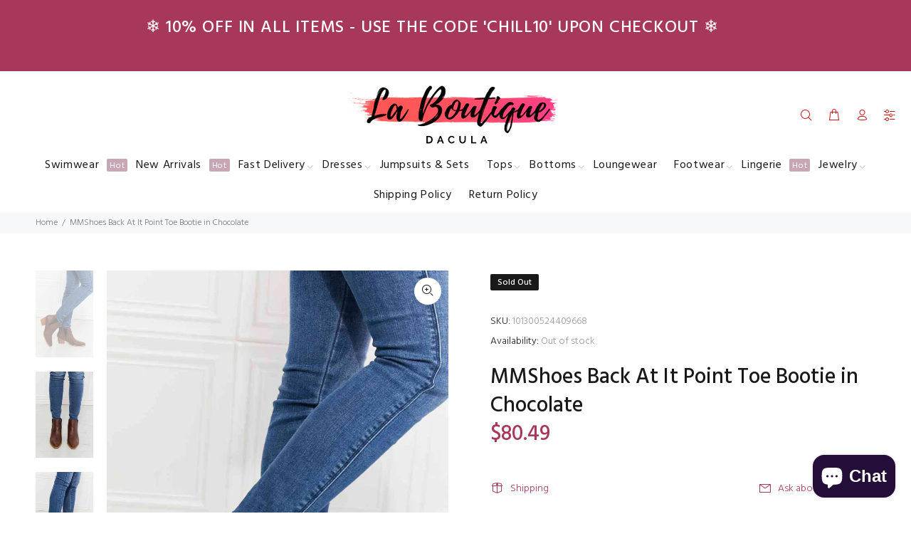

--- FILE ---
content_type: text/javascript; charset=utf-8
request_url: https://www.laboutiquedacula.com/products/mmshoes-back-at-it-point-toe-bootie-in-chocolate.js
body_size: 1118
content:
{"id":8205499039995,"title":"MMShoes Back At It Point Toe Bootie in Chocolate","handle":"mmshoes-back-at-it-point-toe-bootie-in-chocolate","description":"\u003cp\u003eThese booties have a retro-inspired V-panel, giving them a contrasting touch. In a wide array of patterns, this bootie is sure to meet your needs.\u003c\/p\u003e\u003cul\u003e\n\u003cli\u003eSize fit: True to size\u003c\/li\u003e\n\u003cli\u003ePattern type: Solid\u003c\/li\u003e\n\u003cli\u003eType: Booties\u003c\/li\u003e\n\u003cli\u003eToe: Point toe\u003c\/li\u003e\n\u003cli\u003eHeel height: Low heels\u003c\/li\u003e\n\u003cli\u003eHeel shape: Block heels\u003c\/li\u003e\n\u003cli\u003eMaterial: PU leather \/Wood sole\u003c\/li\u003e\n\u003cli\u003eImported\u003c\/li\u003e\n\u003cli\u003eProduct measurements:\u003c\/li\u003e\n\u003c\/ul\u003e\u003cp style=\"padding-left: 40px;\"\u003eHeel height: 2.5 inch\u003c\/p\u003e\u003cp\u003eMMShoes has made a name for itself in European and Asian markets through footwear trade shows, In 2021, MMShoes started its journey to the US market. All products are crafted with high-quality materials and designs that have been well-received in European and Asian markets. MMShoes aims to provide fashionable and high-quality shoes at an affordable price to customers around the world.\u003c\/p\u003e\u003cp\u003eUpgrade your footwear game with MMShoes and experience the perfect combination of style, quality, and affordability.\u003c\/p\u003e","published_at":"2023-10-21T07:17:58-04:00","created_at":"2023-10-21T07:18:06-04:00","vendor":"Trendsi","type":"Footwear","tags":["10","11","6","7","8","9","chocolate"],"price":8049,"price_min":8049,"price_max":8049,"available":false,"price_varies":false,"compare_at_price":null,"compare_at_price_min":0,"compare_at_price_max":0,"compare_at_price_varies":false,"variants":[{"id":44916177862907,"title":"Chocolate \/ 6","option1":"Chocolate","option2":"6","option3":null,"sku":"101300524409668","requires_shipping":true,"taxable":true,"featured_image":{"id":41307973189883,"product_id":8205499039995,"position":1,"created_at":"2023-10-21T07:18:06-04:00","updated_at":"2023-10-21T07:18:06-04:00","alt":null,"width":1000,"height":1500,"src":"https:\/\/cdn.shopify.com\/s\/files\/1\/1998\/1021\/products\/6826533614eb4e8da3cb3e524f3e94fe-Min.jpg?v=1697887086","variant_ids":[44916177862907,44916177895675,44916177928443,44916177961211,44916177993979,44916178026747]},"available":false,"name":"MMShoes Back At It Point Toe Bootie in Chocolate - Chocolate \/ 6","public_title":"Chocolate \/ 6","options":["Chocolate","6"],"price":8049,"weight":850,"compare_at_price":null,"inventory_management":"shopify","barcode":"101300524409668","featured_media":{"alt":null,"id":33917082927355,"position":1,"preview_image":{"aspect_ratio":0.667,"height":1500,"width":1000,"src":"https:\/\/cdn.shopify.com\/s\/files\/1\/1998\/1021\/products\/6826533614eb4e8da3cb3e524f3e94fe-Min.jpg?v=1697887086"}},"requires_selling_plan":false,"selling_plan_allocations":[]},{"id":44916177895675,"title":"Chocolate \/ 7","option1":"Chocolate","option2":"7","option3":null,"sku":"101300524407863","requires_shipping":true,"taxable":true,"featured_image":{"id":41307973189883,"product_id":8205499039995,"position":1,"created_at":"2023-10-21T07:18:06-04:00","updated_at":"2023-10-21T07:18:06-04:00","alt":null,"width":1000,"height":1500,"src":"https:\/\/cdn.shopify.com\/s\/files\/1\/1998\/1021\/products\/6826533614eb4e8da3cb3e524f3e94fe-Min.jpg?v=1697887086","variant_ids":[44916177862907,44916177895675,44916177928443,44916177961211,44916177993979,44916178026747]},"available":false,"name":"MMShoes Back At It Point Toe Bootie in Chocolate - Chocolate \/ 7","public_title":"Chocolate \/ 7","options":["Chocolate","7"],"price":8049,"weight":850,"compare_at_price":null,"inventory_management":"shopify","barcode":"101300524407863","featured_media":{"alt":null,"id":33917082927355,"position":1,"preview_image":{"aspect_ratio":0.667,"height":1500,"width":1000,"src":"https:\/\/cdn.shopify.com\/s\/files\/1\/1998\/1021\/products\/6826533614eb4e8da3cb3e524f3e94fe-Min.jpg?v=1697887086"}},"requires_selling_plan":false,"selling_plan_allocations":[]},{"id":44916177928443,"title":"Chocolate \/ 8","option1":"Chocolate","option2":"8","option3":null,"sku":"101300524407950","requires_shipping":true,"taxable":true,"featured_image":{"id":41307973189883,"product_id":8205499039995,"position":1,"created_at":"2023-10-21T07:18:06-04:00","updated_at":"2023-10-21T07:18:06-04:00","alt":null,"width":1000,"height":1500,"src":"https:\/\/cdn.shopify.com\/s\/files\/1\/1998\/1021\/products\/6826533614eb4e8da3cb3e524f3e94fe-Min.jpg?v=1697887086","variant_ids":[44916177862907,44916177895675,44916177928443,44916177961211,44916177993979,44916178026747]},"available":false,"name":"MMShoes Back At It Point Toe Bootie in Chocolate - Chocolate \/ 8","public_title":"Chocolate \/ 8","options":["Chocolate","8"],"price":8049,"weight":850,"compare_at_price":null,"inventory_management":"shopify","barcode":"101300524407950","featured_media":{"alt":null,"id":33917082927355,"position":1,"preview_image":{"aspect_ratio":0.667,"height":1500,"width":1000,"src":"https:\/\/cdn.shopify.com\/s\/files\/1\/1998\/1021\/products\/6826533614eb4e8da3cb3e524f3e94fe-Min.jpg?v=1697887086"}},"requires_selling_plan":false,"selling_plan_allocations":[]},{"id":44916177961211,"title":"Chocolate \/ 9","option1":"Chocolate","option2":"9","option3":null,"sku":"101300524401014","requires_shipping":true,"taxable":true,"featured_image":{"id":41307973189883,"product_id":8205499039995,"position":1,"created_at":"2023-10-21T07:18:06-04:00","updated_at":"2023-10-21T07:18:06-04:00","alt":null,"width":1000,"height":1500,"src":"https:\/\/cdn.shopify.com\/s\/files\/1\/1998\/1021\/products\/6826533614eb4e8da3cb3e524f3e94fe-Min.jpg?v=1697887086","variant_ids":[44916177862907,44916177895675,44916177928443,44916177961211,44916177993979,44916178026747]},"available":false,"name":"MMShoes Back At It Point Toe Bootie in Chocolate - Chocolate \/ 9","public_title":"Chocolate \/ 9","options":["Chocolate","9"],"price":8049,"weight":850,"compare_at_price":null,"inventory_management":"shopify","barcode":"101300524401014","featured_media":{"alt":null,"id":33917082927355,"position":1,"preview_image":{"aspect_ratio":0.667,"height":1500,"width":1000,"src":"https:\/\/cdn.shopify.com\/s\/files\/1\/1998\/1021\/products\/6826533614eb4e8da3cb3e524f3e94fe-Min.jpg?v=1697887086"}},"requires_selling_plan":false,"selling_plan_allocations":[]},{"id":44916177993979,"title":"Chocolate \/ 10","option1":"Chocolate","option2":"10","option3":null,"sku":"101300524408748","requires_shipping":true,"taxable":true,"featured_image":{"id":41307973189883,"product_id":8205499039995,"position":1,"created_at":"2023-10-21T07:18:06-04:00","updated_at":"2023-10-21T07:18:06-04:00","alt":null,"width":1000,"height":1500,"src":"https:\/\/cdn.shopify.com\/s\/files\/1\/1998\/1021\/products\/6826533614eb4e8da3cb3e524f3e94fe-Min.jpg?v=1697887086","variant_ids":[44916177862907,44916177895675,44916177928443,44916177961211,44916177993979,44916178026747]},"available":false,"name":"MMShoes Back At It Point Toe Bootie in Chocolate - Chocolate \/ 10","public_title":"Chocolate \/ 10","options":["Chocolate","10"],"price":8049,"weight":850,"compare_at_price":null,"inventory_management":"shopify","barcode":"101300524408748","featured_media":{"alt":null,"id":33917082927355,"position":1,"preview_image":{"aspect_ratio":0.667,"height":1500,"width":1000,"src":"https:\/\/cdn.shopify.com\/s\/files\/1\/1998\/1021\/products\/6826533614eb4e8da3cb3e524f3e94fe-Min.jpg?v=1697887086"}},"requires_selling_plan":false,"selling_plan_allocations":[]},{"id":44916178026747,"title":"Chocolate \/ 11","option1":"Chocolate","option2":"11","option3":null,"sku":"101300524400091","requires_shipping":true,"taxable":true,"featured_image":{"id":41307973189883,"product_id":8205499039995,"position":1,"created_at":"2023-10-21T07:18:06-04:00","updated_at":"2023-10-21T07:18:06-04:00","alt":null,"width":1000,"height":1500,"src":"https:\/\/cdn.shopify.com\/s\/files\/1\/1998\/1021\/products\/6826533614eb4e8da3cb3e524f3e94fe-Min.jpg?v=1697887086","variant_ids":[44916177862907,44916177895675,44916177928443,44916177961211,44916177993979,44916178026747]},"available":false,"name":"MMShoes Back At It Point Toe Bootie in Chocolate - Chocolate \/ 11","public_title":"Chocolate \/ 11","options":["Chocolate","11"],"price":8049,"weight":850,"compare_at_price":null,"inventory_management":"shopify","barcode":"101300524400091","featured_media":{"alt":null,"id":33917082927355,"position":1,"preview_image":{"aspect_ratio":0.667,"height":1500,"width":1000,"src":"https:\/\/cdn.shopify.com\/s\/files\/1\/1998\/1021\/products\/6826533614eb4e8da3cb3e524f3e94fe-Min.jpg?v=1697887086"}},"requires_selling_plan":false,"selling_plan_allocations":[]}],"images":["\/\/cdn.shopify.com\/s\/files\/1\/1998\/1021\/products\/6826533614eb4e8da3cb3e524f3e94fe-Min.jpg?v=1697887086","\/\/cdn.shopify.com\/s\/files\/1\/1998\/1021\/products\/de057013cfdc44b188229ec7c54dc763-Min.jpg?v=1697887086","\/\/cdn.shopify.com\/s\/files\/1\/1998\/1021\/products\/7051971cfbe346daa8c2bd02735c3fb2-Min.jpg?v=1697887086","\/\/cdn.shopify.com\/s\/files\/1\/1998\/1021\/products\/46aa80dedcff49a5a5078f72846799fe-Min.jpg?v=1697887086","\/\/cdn.shopify.com\/s\/files\/1\/1998\/1021\/products\/332c169878e746c2900c35d3d409c5e4-Min.jpg?v=1697887086","\/\/cdn.shopify.com\/s\/files\/1\/1998\/1021\/products\/f8bbe8b3ba1a473fa7ba7579560e438a-Min.jpg?v=1697887086"],"featured_image":"\/\/cdn.shopify.com\/s\/files\/1\/1998\/1021\/products\/6826533614eb4e8da3cb3e524f3e94fe-Min.jpg?v=1697887086","options":[{"name":"Color","position":1,"values":["Chocolate"]},{"name":"Size","position":2,"values":["6","7","8","9","10","11"]}],"url":"\/products\/mmshoes-back-at-it-point-toe-bootie-in-chocolate","media":[{"alt":null,"id":33917082927355,"position":1,"preview_image":{"aspect_ratio":0.667,"height":1500,"width":1000,"src":"https:\/\/cdn.shopify.com\/s\/files\/1\/1998\/1021\/products\/6826533614eb4e8da3cb3e524f3e94fe-Min.jpg?v=1697887086"},"aspect_ratio":0.667,"height":1500,"media_type":"image","src":"https:\/\/cdn.shopify.com\/s\/files\/1\/1998\/1021\/products\/6826533614eb4e8da3cb3e524f3e94fe-Min.jpg?v=1697887086","width":1000},{"alt":null,"id":33917082960123,"position":2,"preview_image":{"aspect_ratio":0.667,"height":1500,"width":1000,"src":"https:\/\/cdn.shopify.com\/s\/files\/1\/1998\/1021\/products\/de057013cfdc44b188229ec7c54dc763-Min.jpg?v=1697887086"},"aspect_ratio":0.667,"height":1500,"media_type":"image","src":"https:\/\/cdn.shopify.com\/s\/files\/1\/1998\/1021\/products\/de057013cfdc44b188229ec7c54dc763-Min.jpg?v=1697887086","width":1000},{"alt":null,"id":33917082992891,"position":3,"preview_image":{"aspect_ratio":0.667,"height":1500,"width":1000,"src":"https:\/\/cdn.shopify.com\/s\/files\/1\/1998\/1021\/products\/7051971cfbe346daa8c2bd02735c3fb2-Min.jpg?v=1697887086"},"aspect_ratio":0.667,"height":1500,"media_type":"image","src":"https:\/\/cdn.shopify.com\/s\/files\/1\/1998\/1021\/products\/7051971cfbe346daa8c2bd02735c3fb2-Min.jpg?v=1697887086","width":1000},{"alt":null,"id":33917083025659,"position":4,"preview_image":{"aspect_ratio":0.667,"height":1500,"width":1000,"src":"https:\/\/cdn.shopify.com\/s\/files\/1\/1998\/1021\/products\/46aa80dedcff49a5a5078f72846799fe-Min.jpg?v=1697887086"},"aspect_ratio":0.667,"height":1500,"media_type":"image","src":"https:\/\/cdn.shopify.com\/s\/files\/1\/1998\/1021\/products\/46aa80dedcff49a5a5078f72846799fe-Min.jpg?v=1697887086","width":1000},{"alt":null,"id":33917083058427,"position":5,"preview_image":{"aspect_ratio":0.667,"height":1500,"width":1000,"src":"https:\/\/cdn.shopify.com\/s\/files\/1\/1998\/1021\/products\/332c169878e746c2900c35d3d409c5e4-Min.jpg?v=1697887086"},"aspect_ratio":0.667,"height":1500,"media_type":"image","src":"https:\/\/cdn.shopify.com\/s\/files\/1\/1998\/1021\/products\/332c169878e746c2900c35d3d409c5e4-Min.jpg?v=1697887086","width":1000},{"alt":null,"id":33917083091195,"position":6,"preview_image":{"aspect_ratio":0.667,"height":1500,"width":1000,"src":"https:\/\/cdn.shopify.com\/s\/files\/1\/1998\/1021\/products\/f8bbe8b3ba1a473fa7ba7579560e438a-Min.jpg?v=1697887086"},"aspect_ratio":0.667,"height":1500,"media_type":"image","src":"https:\/\/cdn.shopify.com\/s\/files\/1\/1998\/1021\/products\/f8bbe8b3ba1a473fa7ba7579560e438a-Min.jpg?v=1697887086","width":1000}],"requires_selling_plan":false,"selling_plan_groups":[]}

--- FILE ---
content_type: text/javascript; charset=utf-8
request_url: https://www.laboutiquedacula.com/products/mmshoes-back-at-it-point-toe-bootie-in-chocolate.js
body_size: 1227
content:
{"id":8205499039995,"title":"MMShoes Back At It Point Toe Bootie in Chocolate","handle":"mmshoes-back-at-it-point-toe-bootie-in-chocolate","description":"\u003cp\u003eThese booties have a retro-inspired V-panel, giving them a contrasting touch. In a wide array of patterns, this bootie is sure to meet your needs.\u003c\/p\u003e\u003cul\u003e\n\u003cli\u003eSize fit: True to size\u003c\/li\u003e\n\u003cli\u003ePattern type: Solid\u003c\/li\u003e\n\u003cli\u003eType: Booties\u003c\/li\u003e\n\u003cli\u003eToe: Point toe\u003c\/li\u003e\n\u003cli\u003eHeel height: Low heels\u003c\/li\u003e\n\u003cli\u003eHeel shape: Block heels\u003c\/li\u003e\n\u003cli\u003eMaterial: PU leather \/Wood sole\u003c\/li\u003e\n\u003cli\u003eImported\u003c\/li\u003e\n\u003cli\u003eProduct measurements:\u003c\/li\u003e\n\u003c\/ul\u003e\u003cp style=\"padding-left: 40px;\"\u003eHeel height: 2.5 inch\u003c\/p\u003e\u003cp\u003eMMShoes has made a name for itself in European and Asian markets through footwear trade shows, In 2021, MMShoes started its journey to the US market. All products are crafted with high-quality materials and designs that have been well-received in European and Asian markets. MMShoes aims to provide fashionable and high-quality shoes at an affordable price to customers around the world.\u003c\/p\u003e\u003cp\u003eUpgrade your footwear game with MMShoes and experience the perfect combination of style, quality, and affordability.\u003c\/p\u003e","published_at":"2023-10-21T07:17:58-04:00","created_at":"2023-10-21T07:18:06-04:00","vendor":"Trendsi","type":"Footwear","tags":["10","11","6","7","8","9","chocolate"],"price":8049,"price_min":8049,"price_max":8049,"available":false,"price_varies":false,"compare_at_price":null,"compare_at_price_min":0,"compare_at_price_max":0,"compare_at_price_varies":false,"variants":[{"id":44916177862907,"title":"Chocolate \/ 6","option1":"Chocolate","option2":"6","option3":null,"sku":"101300524409668","requires_shipping":true,"taxable":true,"featured_image":{"id":41307973189883,"product_id":8205499039995,"position":1,"created_at":"2023-10-21T07:18:06-04:00","updated_at":"2023-10-21T07:18:06-04:00","alt":null,"width":1000,"height":1500,"src":"https:\/\/cdn.shopify.com\/s\/files\/1\/1998\/1021\/products\/6826533614eb4e8da3cb3e524f3e94fe-Min.jpg?v=1697887086","variant_ids":[44916177862907,44916177895675,44916177928443,44916177961211,44916177993979,44916178026747]},"available":false,"name":"MMShoes Back At It Point Toe Bootie in Chocolate - Chocolate \/ 6","public_title":"Chocolate \/ 6","options":["Chocolate","6"],"price":8049,"weight":850,"compare_at_price":null,"inventory_management":"shopify","barcode":"101300524409668","featured_media":{"alt":null,"id":33917082927355,"position":1,"preview_image":{"aspect_ratio":0.667,"height":1500,"width":1000,"src":"https:\/\/cdn.shopify.com\/s\/files\/1\/1998\/1021\/products\/6826533614eb4e8da3cb3e524f3e94fe-Min.jpg?v=1697887086"}},"requires_selling_plan":false,"selling_plan_allocations":[]},{"id":44916177895675,"title":"Chocolate \/ 7","option1":"Chocolate","option2":"7","option3":null,"sku":"101300524407863","requires_shipping":true,"taxable":true,"featured_image":{"id":41307973189883,"product_id":8205499039995,"position":1,"created_at":"2023-10-21T07:18:06-04:00","updated_at":"2023-10-21T07:18:06-04:00","alt":null,"width":1000,"height":1500,"src":"https:\/\/cdn.shopify.com\/s\/files\/1\/1998\/1021\/products\/6826533614eb4e8da3cb3e524f3e94fe-Min.jpg?v=1697887086","variant_ids":[44916177862907,44916177895675,44916177928443,44916177961211,44916177993979,44916178026747]},"available":false,"name":"MMShoes Back At It Point Toe Bootie in Chocolate - Chocolate \/ 7","public_title":"Chocolate \/ 7","options":["Chocolate","7"],"price":8049,"weight":850,"compare_at_price":null,"inventory_management":"shopify","barcode":"101300524407863","featured_media":{"alt":null,"id":33917082927355,"position":1,"preview_image":{"aspect_ratio":0.667,"height":1500,"width":1000,"src":"https:\/\/cdn.shopify.com\/s\/files\/1\/1998\/1021\/products\/6826533614eb4e8da3cb3e524f3e94fe-Min.jpg?v=1697887086"}},"requires_selling_plan":false,"selling_plan_allocations":[]},{"id":44916177928443,"title":"Chocolate \/ 8","option1":"Chocolate","option2":"8","option3":null,"sku":"101300524407950","requires_shipping":true,"taxable":true,"featured_image":{"id":41307973189883,"product_id":8205499039995,"position":1,"created_at":"2023-10-21T07:18:06-04:00","updated_at":"2023-10-21T07:18:06-04:00","alt":null,"width":1000,"height":1500,"src":"https:\/\/cdn.shopify.com\/s\/files\/1\/1998\/1021\/products\/6826533614eb4e8da3cb3e524f3e94fe-Min.jpg?v=1697887086","variant_ids":[44916177862907,44916177895675,44916177928443,44916177961211,44916177993979,44916178026747]},"available":false,"name":"MMShoes Back At It Point Toe Bootie in Chocolate - Chocolate \/ 8","public_title":"Chocolate \/ 8","options":["Chocolate","8"],"price":8049,"weight":850,"compare_at_price":null,"inventory_management":"shopify","barcode":"101300524407950","featured_media":{"alt":null,"id":33917082927355,"position":1,"preview_image":{"aspect_ratio":0.667,"height":1500,"width":1000,"src":"https:\/\/cdn.shopify.com\/s\/files\/1\/1998\/1021\/products\/6826533614eb4e8da3cb3e524f3e94fe-Min.jpg?v=1697887086"}},"requires_selling_plan":false,"selling_plan_allocations":[]},{"id":44916177961211,"title":"Chocolate \/ 9","option1":"Chocolate","option2":"9","option3":null,"sku":"101300524401014","requires_shipping":true,"taxable":true,"featured_image":{"id":41307973189883,"product_id":8205499039995,"position":1,"created_at":"2023-10-21T07:18:06-04:00","updated_at":"2023-10-21T07:18:06-04:00","alt":null,"width":1000,"height":1500,"src":"https:\/\/cdn.shopify.com\/s\/files\/1\/1998\/1021\/products\/6826533614eb4e8da3cb3e524f3e94fe-Min.jpg?v=1697887086","variant_ids":[44916177862907,44916177895675,44916177928443,44916177961211,44916177993979,44916178026747]},"available":false,"name":"MMShoes Back At It Point Toe Bootie in Chocolate - Chocolate \/ 9","public_title":"Chocolate \/ 9","options":["Chocolate","9"],"price":8049,"weight":850,"compare_at_price":null,"inventory_management":"shopify","barcode":"101300524401014","featured_media":{"alt":null,"id":33917082927355,"position":1,"preview_image":{"aspect_ratio":0.667,"height":1500,"width":1000,"src":"https:\/\/cdn.shopify.com\/s\/files\/1\/1998\/1021\/products\/6826533614eb4e8da3cb3e524f3e94fe-Min.jpg?v=1697887086"}},"requires_selling_plan":false,"selling_plan_allocations":[]},{"id":44916177993979,"title":"Chocolate \/ 10","option1":"Chocolate","option2":"10","option3":null,"sku":"101300524408748","requires_shipping":true,"taxable":true,"featured_image":{"id":41307973189883,"product_id":8205499039995,"position":1,"created_at":"2023-10-21T07:18:06-04:00","updated_at":"2023-10-21T07:18:06-04:00","alt":null,"width":1000,"height":1500,"src":"https:\/\/cdn.shopify.com\/s\/files\/1\/1998\/1021\/products\/6826533614eb4e8da3cb3e524f3e94fe-Min.jpg?v=1697887086","variant_ids":[44916177862907,44916177895675,44916177928443,44916177961211,44916177993979,44916178026747]},"available":false,"name":"MMShoes Back At It Point Toe Bootie in Chocolate - Chocolate \/ 10","public_title":"Chocolate \/ 10","options":["Chocolate","10"],"price":8049,"weight":850,"compare_at_price":null,"inventory_management":"shopify","barcode":"101300524408748","featured_media":{"alt":null,"id":33917082927355,"position":1,"preview_image":{"aspect_ratio":0.667,"height":1500,"width":1000,"src":"https:\/\/cdn.shopify.com\/s\/files\/1\/1998\/1021\/products\/6826533614eb4e8da3cb3e524f3e94fe-Min.jpg?v=1697887086"}},"requires_selling_plan":false,"selling_plan_allocations":[]},{"id":44916178026747,"title":"Chocolate \/ 11","option1":"Chocolate","option2":"11","option3":null,"sku":"101300524400091","requires_shipping":true,"taxable":true,"featured_image":{"id":41307973189883,"product_id":8205499039995,"position":1,"created_at":"2023-10-21T07:18:06-04:00","updated_at":"2023-10-21T07:18:06-04:00","alt":null,"width":1000,"height":1500,"src":"https:\/\/cdn.shopify.com\/s\/files\/1\/1998\/1021\/products\/6826533614eb4e8da3cb3e524f3e94fe-Min.jpg?v=1697887086","variant_ids":[44916177862907,44916177895675,44916177928443,44916177961211,44916177993979,44916178026747]},"available":false,"name":"MMShoes Back At It Point Toe Bootie in Chocolate - Chocolate \/ 11","public_title":"Chocolate \/ 11","options":["Chocolate","11"],"price":8049,"weight":850,"compare_at_price":null,"inventory_management":"shopify","barcode":"101300524400091","featured_media":{"alt":null,"id":33917082927355,"position":1,"preview_image":{"aspect_ratio":0.667,"height":1500,"width":1000,"src":"https:\/\/cdn.shopify.com\/s\/files\/1\/1998\/1021\/products\/6826533614eb4e8da3cb3e524f3e94fe-Min.jpg?v=1697887086"}},"requires_selling_plan":false,"selling_plan_allocations":[]}],"images":["\/\/cdn.shopify.com\/s\/files\/1\/1998\/1021\/products\/6826533614eb4e8da3cb3e524f3e94fe-Min.jpg?v=1697887086","\/\/cdn.shopify.com\/s\/files\/1\/1998\/1021\/products\/de057013cfdc44b188229ec7c54dc763-Min.jpg?v=1697887086","\/\/cdn.shopify.com\/s\/files\/1\/1998\/1021\/products\/7051971cfbe346daa8c2bd02735c3fb2-Min.jpg?v=1697887086","\/\/cdn.shopify.com\/s\/files\/1\/1998\/1021\/products\/46aa80dedcff49a5a5078f72846799fe-Min.jpg?v=1697887086","\/\/cdn.shopify.com\/s\/files\/1\/1998\/1021\/products\/332c169878e746c2900c35d3d409c5e4-Min.jpg?v=1697887086","\/\/cdn.shopify.com\/s\/files\/1\/1998\/1021\/products\/f8bbe8b3ba1a473fa7ba7579560e438a-Min.jpg?v=1697887086"],"featured_image":"\/\/cdn.shopify.com\/s\/files\/1\/1998\/1021\/products\/6826533614eb4e8da3cb3e524f3e94fe-Min.jpg?v=1697887086","options":[{"name":"Color","position":1,"values":["Chocolate"]},{"name":"Size","position":2,"values":["6","7","8","9","10","11"]}],"url":"\/products\/mmshoes-back-at-it-point-toe-bootie-in-chocolate","media":[{"alt":null,"id":33917082927355,"position":1,"preview_image":{"aspect_ratio":0.667,"height":1500,"width":1000,"src":"https:\/\/cdn.shopify.com\/s\/files\/1\/1998\/1021\/products\/6826533614eb4e8da3cb3e524f3e94fe-Min.jpg?v=1697887086"},"aspect_ratio":0.667,"height":1500,"media_type":"image","src":"https:\/\/cdn.shopify.com\/s\/files\/1\/1998\/1021\/products\/6826533614eb4e8da3cb3e524f3e94fe-Min.jpg?v=1697887086","width":1000},{"alt":null,"id":33917082960123,"position":2,"preview_image":{"aspect_ratio":0.667,"height":1500,"width":1000,"src":"https:\/\/cdn.shopify.com\/s\/files\/1\/1998\/1021\/products\/de057013cfdc44b188229ec7c54dc763-Min.jpg?v=1697887086"},"aspect_ratio":0.667,"height":1500,"media_type":"image","src":"https:\/\/cdn.shopify.com\/s\/files\/1\/1998\/1021\/products\/de057013cfdc44b188229ec7c54dc763-Min.jpg?v=1697887086","width":1000},{"alt":null,"id":33917082992891,"position":3,"preview_image":{"aspect_ratio":0.667,"height":1500,"width":1000,"src":"https:\/\/cdn.shopify.com\/s\/files\/1\/1998\/1021\/products\/7051971cfbe346daa8c2bd02735c3fb2-Min.jpg?v=1697887086"},"aspect_ratio":0.667,"height":1500,"media_type":"image","src":"https:\/\/cdn.shopify.com\/s\/files\/1\/1998\/1021\/products\/7051971cfbe346daa8c2bd02735c3fb2-Min.jpg?v=1697887086","width":1000},{"alt":null,"id":33917083025659,"position":4,"preview_image":{"aspect_ratio":0.667,"height":1500,"width":1000,"src":"https:\/\/cdn.shopify.com\/s\/files\/1\/1998\/1021\/products\/46aa80dedcff49a5a5078f72846799fe-Min.jpg?v=1697887086"},"aspect_ratio":0.667,"height":1500,"media_type":"image","src":"https:\/\/cdn.shopify.com\/s\/files\/1\/1998\/1021\/products\/46aa80dedcff49a5a5078f72846799fe-Min.jpg?v=1697887086","width":1000},{"alt":null,"id":33917083058427,"position":5,"preview_image":{"aspect_ratio":0.667,"height":1500,"width":1000,"src":"https:\/\/cdn.shopify.com\/s\/files\/1\/1998\/1021\/products\/332c169878e746c2900c35d3d409c5e4-Min.jpg?v=1697887086"},"aspect_ratio":0.667,"height":1500,"media_type":"image","src":"https:\/\/cdn.shopify.com\/s\/files\/1\/1998\/1021\/products\/332c169878e746c2900c35d3d409c5e4-Min.jpg?v=1697887086","width":1000},{"alt":null,"id":33917083091195,"position":6,"preview_image":{"aspect_ratio":0.667,"height":1500,"width":1000,"src":"https:\/\/cdn.shopify.com\/s\/files\/1\/1998\/1021\/products\/f8bbe8b3ba1a473fa7ba7579560e438a-Min.jpg?v=1697887086"},"aspect_ratio":0.667,"height":1500,"media_type":"image","src":"https:\/\/cdn.shopify.com\/s\/files\/1\/1998\/1021\/products\/f8bbe8b3ba1a473fa7ba7579560e438a-Min.jpg?v=1697887086","width":1000}],"requires_selling_plan":false,"selling_plan_groups":[]}